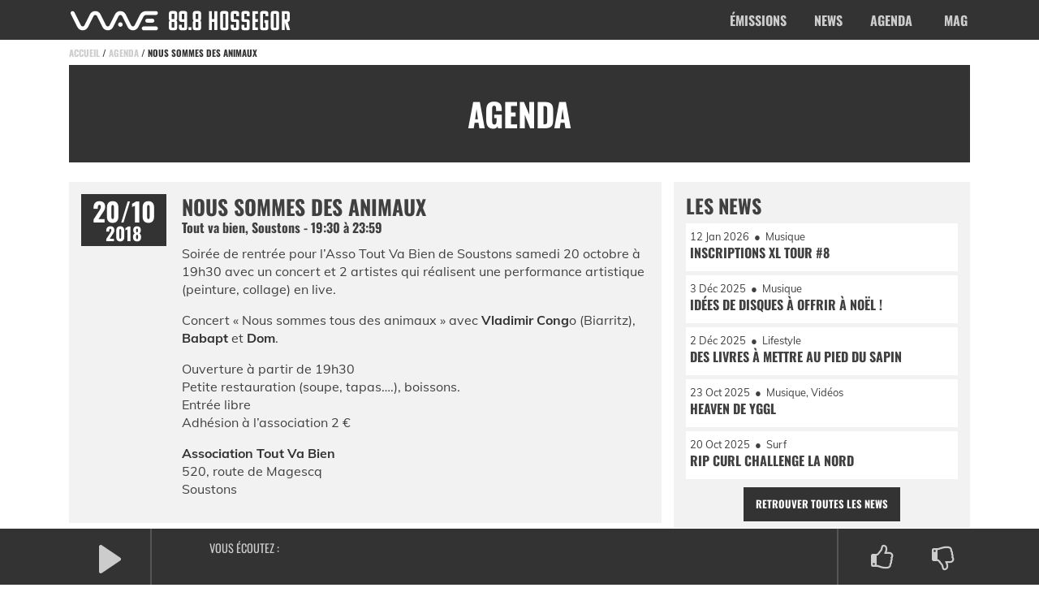

--- FILE ---
content_type: text/html; charset=UTF-8
request_url: https://waveradio.fm/agenda/nous-sommes-des-animaux/
body_size: 14629
content:
<!DOCTYPE html>
<html lang="fr-FR">
<head>
   <meta charset="UTF-8">
   <meta http-equiv="X-UA-Compatible" content="IE=edge">
   <meta name="viewport" content="width=device-width, initial-scale=1, shrink-to-fit=no">
   <link rel="profile" href="http://gmpg.org/xfn/11">

   <meta name="mobile-web-app-capable" content="yes">
   <meta name="apple-mobile-web-app-capable" content="yes">
   <meta name="apple-mobile-web-app-title" content="Wave Radio - 89.8 &#8211; Hossegor &#8211; Landes">

   <meta name="application-name" content="Wave Radio">

   <meta name="msapplication-TileImage" content="https://waveradio.fm/wp-content/themes/waveradio/img/favicons/favicon-144.png">
   <meta name="msapplication-TileColor" content="#333">

   <meta name="theme-color" content="#333">

   <link rel="manifest" href="https://waveradio.fm/wp-content/themes/waveradio/manifest.json">

   <link rel="shortcut icon" href="https://waveradio.fm/wp-content/themes/waveradio/img/favicons/favicon.png" type="image/x-icon" />

   <link rel="apple-touch-icon" sizes="57x57" href="https://waveradio.fm/wp-content/themes/waveradio/img/favicons/apple-icon-57x57.png">
   <link rel="apple-touch-icon" sizes="60x60" href="https://waveradio.fm/wp-content/themes/waveradio/img/favicons/apple-icon-60x60.png">
   <link rel="apple-touch-icon" sizes="72x72" href="https://waveradio.fm/wp-content/themes/waveradio/img/favicons/apple-icon-72x72.png">
   <link rel="apple-touch-icon" sizes="76x76" href="https://waveradio.fm/wp-content/themes/waveradio/img/favicons/apple-icon-76x76.png">
   <link rel="apple-touch-icon" sizes="114x114" href="https://waveradio.fm/wp-content/themes/waveradio/img/favicons/apple-icon-114x114.png">
   <link rel="apple-touch-icon" sizes="120x120" href="https://waveradio.fm/wp-content/themes/waveradio/img/favicons/apple-icon-120x120.png">
   <link rel="apple-touch-icon" sizes="144x144" href="https://waveradio.fm/wp-content/themes/waveradio/img/favicons/apple-icon-144x144.png">
   <link rel="apple-touch-icon" sizes="152x152" href="https://waveradio.fm/wp-content/themes/waveradio/img/favicons/apple-icon-152x152.png">
   <link rel="apple-touch-icon" sizes="180x180" href="https://waveradio.fm/wp-content/themes/waveradio/img/favicons/apple-icon-180x180.png">

   <link rel="icon" type="image/png" sizes="192x192" href="https://waveradio.fm/wp-content/themes/waveradio/img/favicons/android-icon-192x192.png">
   <link rel="icon" type="image/png" sizes="32x32" href="https://waveradio.fm/wp-content/themes/waveradio/img/favicons/favicon-32x32.png">
   <link rel="icon" type="image/png" sizes="96x96" href="https://waveradio.fm/wp-content/themes/waveradio/img/favicons/favicon-96x96.png">
   <link rel="icon" type="image/png" sizes="16x16" href="https://waveradio.fm/wp-content/themes/waveradio/img/favicons/favicon-16x16.png">

   

   <meta name='robots' content='index, follow, max-image-preview:large, max-snippet:-1, max-video-preview:-1' />

	<title>Nous sommes des animaux - Wave Radio - 89.8 - Hossegor - Landes</title>
<link data-rocket-preload as="style" data-wpr-hosted-gf-parameters="family=Oswald%3A400%2C700%7CMuli%3A300%2C300i%2C400%2C400i%2C700%2C700i&display=swap" href="https://waveradio.fm/wp-content/cache/fonts/1/google-fonts/css/4/6/0/720df724687c0333c58e378d377e4.css" rel="preload">
<link data-wpr-hosted-gf-parameters="family=Oswald%3A400%2C700%7CMuli%3A300%2C300i%2C400%2C400i%2C700%2C700i&display=swap" href="https://waveradio.fm/wp-content/cache/fonts/1/google-fonts/css/4/6/0/720df724687c0333c58e378d377e4.css" media="print" onload="this.media=&#039;all&#039;" rel="stylesheet">
<noscript data-wpr-hosted-gf-parameters=""><link rel="stylesheet" href="https://fonts.googleapis.com/css?family=Oswald%3A400%2C700%7CMuli%3A300%2C300i%2C400%2C400i%2C700%2C700i&#038;display=swap"></noscript>
	<meta name="description" content="Soirée de rentrée pour l&#039;Asso Tout Va Bien de Soustons samedi 20 octobre à 19h30 avec un concert et 2 artistes qui réalisent une performance artistique" />
	<link rel="canonical" href="https://waveradio.fm/agenda/nous-sommes-des-animaux/" />
	<meta property="og:locale" content="fr_FR" />
	<meta property="og:type" content="article" />
	<meta property="og:title" content="Nous sommes des animaux - Wave Radio - 89.8 - Hossegor - Landes" />
	<meta property="og:description" content="Soirée de rentrée pour l&#039;Asso Tout Va Bien de Soustons samedi 20 octobre à 19h30 avec un concert et 2 artistes qui réalisent une performance artistique" />
	<meta property="og:url" content="https://waveradio.fm/agenda/nous-sommes-des-animaux/" />
	<meta property="og:site_name" content="Wave Radio" />
	<meta property="article:publisher" content="https://www.facebook.com/waveradiohossegor/" />
	<meta property="og:image" content="https://waveradio.fm/wp-content/uploads/2020/07/wr-898-cover-fr.jpg" />
	<meta property="og:image:width" content="1920" />
	<meta property="og:image:height" content="720" />
	<meta property="og:image:type" content="image/jpeg" />
	<meta name="twitter:card" content="summary_large_image" />
	<meta name="twitter:site" content="@waveradio40" />
	<script type="application/ld+json" class="yoast-schema-graph">{"@context":"https://schema.org","@graph":[{"@type":"WebPage","@id":"https://waveradio.fm/agenda/nous-sommes-des-animaux/","url":"https://waveradio.fm/agenda/nous-sommes-des-animaux/","name":"Nous sommes des animaux - Wave Radio - 89.8 - Hossegor - Landes","isPartOf":{"@id":"https://waveradio.fm/#website"},"datePublished":"2018-10-09T10:01:39+00:00","description":"Soirée de rentrée pour l'Asso Tout Va Bien de Soustons samedi 20 octobre à 19h30 avec un concert et 2 artistes qui réalisent une performance artistique","breadcrumb":{"@id":"https://waveradio.fm/agenda/nous-sommes-des-animaux/#breadcrumb"},"inLanguage":"fr-FR","potentialAction":[{"@type":"ReadAction","target":["https://waveradio.fm/agenda/nous-sommes-des-animaux/"]}]},{"@type":"BreadcrumbList","@id":"https://waveradio.fm/agenda/nous-sommes-des-animaux/#breadcrumb","itemListElement":[{"@type":"ListItem","position":1,"name":"Accueil","item":"https://waveradio.fm/"},{"@type":"ListItem","position":2,"name":"Agenda","item":"https://waveradio.fm/agenda/"},{"@type":"ListItem","position":3,"name":"Nous sommes des animaux"}]},{"@type":"WebSite","@id":"https://waveradio.fm/#website","url":"https://waveradio.fm/","name":"Wave Radio","description":"89.8 - Hossegor - Landes","publisher":{"@id":"https://waveradio.fm/#organization"},"potentialAction":[{"@type":"SearchAction","target":{"@type":"EntryPoint","urlTemplate":"https://waveradio.fm/?s={search_term_string}"},"query-input":{"@type":"PropertyValueSpecification","valueRequired":true,"valueName":"search_term_string"}}],"inLanguage":"fr-FR"},{"@type":"Organization","@id":"https://waveradio.fm/#organization","name":"Wave Radio","url":"https://waveradio.fm/","logo":{"@type":"ImageObject","inLanguage":"fr-FR","@id":"https://waveradio.fm/#/schema/logo/image/","url":"https://waveradio.fm/wp-content/uploads/2020/06/wave-radio-hossegor.png","contentUrl":"https://waveradio.fm/wp-content/uploads/2020/06/wave-radio-hossegor.png","width":1309,"height":120,"caption":"Wave Radio"},"image":{"@id":"https://waveradio.fm/#/schema/logo/image/"},"sameAs":["https://www.facebook.com/waveradiohossegor/","https://x.com/waveradio40","https://www.mixcloud.com/WaveRadioHossegor/","https://www.instagram.com/waveradiohossegor/"]}]}</script>


<style id='wp-img-auto-sizes-contain-inline-css' type='text/css'>
img:is([sizes=auto i],[sizes^="auto," i]){contain-intrinsic-size:3000px 1500px}
/*# sourceURL=wp-img-auto-sizes-contain-inline-css */
</style>
<link data-minify="1" rel='stylesheet' id='site-theme-css-css' href='https://waveradio.fm/wp-content/cache/min/1/wp-content/themes/waveradio/dist/css/theme.min.4605e1.css?ver=1768922040'  media='all' />
<style id='classic-theme-styles-inline-css' type='text/css'>
/*! This file is auto-generated */
.wp-block-button__link{color:#fff;background-color:#32373c;border-radius:9999px;box-shadow:none;text-decoration:none;padding:calc(.667em + 2px) calc(1.333em + 2px);font-size:1.125em}.wp-block-file__button{background:#32373c;color:#fff;text-decoration:none}
/*# sourceURL=/wp-includes/css/classic-themes.min.css */
</style>
<link data-minify="1" rel='stylesheet' id='wpa-css-css' href='https://waveradio.fm/wp-content/cache/min/1/wp-content/plugins/honeypot/includes/css/wpa.css?ver=1768922040'  media='all' />
<style id='wpgb-head-inline-css' type='text/css'>
.wp-grid-builder:not(.wpgb-template),.wpgb-facet{opacity:0.01}.wpgb-facet fieldset{margin:0;padding:0;border:none;outline:none;box-shadow:none}.wpgb-facet fieldset:last-child{margin-bottom:40px;}.wpgb-facet fieldset legend.wpgb-sr-only{height:1px;width:1px}
/*# sourceURL=wpgb-head-inline-css */
</style>
<link data-minify="1" rel='stylesheet' id='bsf-Defaults-css' href='https://waveradio.fm/wp-content/cache/min/1/wp-content/uploads/smile_fonts/Defaults/Defaults.css?ver=1768922040'  media='all' />
<style id='rocket-lazyload-inline-css' type='text/css'>
.rll-youtube-player{position:relative;padding-bottom:56.23%;height:0;overflow:hidden;max-width:100%;}.rll-youtube-player:focus-within{outline: 2px solid currentColor;outline-offset: 5px;}.rll-youtube-player iframe{position:absolute;top:0;left:0;width:100%;height:100%;z-index:100;background:0 0}.rll-youtube-player img{bottom:0;display:block;left:0;margin:auto;max-width:100%;width:100%;position:absolute;right:0;top:0;border:none;height:auto;-webkit-transition:.4s all;-moz-transition:.4s all;transition:.4s all}.rll-youtube-player img:hover{-webkit-filter:brightness(75%)}.rll-youtube-player .play{height:100%;width:100%;left:0;top:0;position:absolute;background:var(--wpr-bg-6fa08f8f-4c5f-46de-8d50-59e539003507) no-repeat center;background-color: transparent !important;cursor:pointer;border:none;}
/*# sourceURL=rocket-lazyload-inline-css */
</style>
<script  src="https://waveradio.fm/wp-includes/js/jquery/jquery.min.js" id="jquery-core-js"></script>
<script  src="https://waveradio.fm/wp-includes/js/jquery/jquery-migrate.min.js" id="jquery-migrate-js"></script>
<script></script>
<!-- This site is using AdRotate v5.17.2 to display their advertisements - https://ajdg.solutions/ -->
<!-- AdRotate CSS -->
<style type="text/css" media="screen">
	.g { margin:0px; padding:0px; overflow:hidden; line-height:1; zoom:1; }
	.g img { height:auto; }
	.g-col { position:relative; float:left; }
	.g-col:first-child { margin-left: 0; }
	.g-col:last-child { margin-right: 0; }
	@media only screen and (max-width: 480px) {
		.g-col, .g-dyn, .g-single { width:100%; margin-left:0; margin-right:0; }
	}
</style>
<!-- /AdRotate CSS -->

<noscript><style>.wp-grid-builder .wpgb-card.wpgb-card-hidden .wpgb-card-wrapper{opacity:1!important;visibility:visible!important;transform:none!important}.wpgb-facet {opacity:1!important;pointer-events:auto!important}.wpgb-facet *:not(.wpgb-pagination-facet){display:none}</style></noscript><noscript><style> .wpb_animate_when_almost_visible { opacity: 1; }</style></noscript><noscript><style id="rocket-lazyload-nojs-css">.rll-youtube-player, [data-lazy-src]{display:none !important;}</style></noscript>
   
   
<style id='global-styles-inline-css' type='text/css'>
:root{--wp--preset--aspect-ratio--square: 1;--wp--preset--aspect-ratio--4-3: 4/3;--wp--preset--aspect-ratio--3-4: 3/4;--wp--preset--aspect-ratio--3-2: 3/2;--wp--preset--aspect-ratio--2-3: 2/3;--wp--preset--aspect-ratio--16-9: 16/9;--wp--preset--aspect-ratio--9-16: 9/16;--wp--preset--color--black: #000000;--wp--preset--color--cyan-bluish-gray: #abb8c3;--wp--preset--color--white: #ffffff;--wp--preset--color--pale-pink: #f78da7;--wp--preset--color--vivid-red: #cf2e2e;--wp--preset--color--luminous-vivid-orange: #ff6900;--wp--preset--color--luminous-vivid-amber: #fcb900;--wp--preset--color--light-green-cyan: #7bdcb5;--wp--preset--color--vivid-green-cyan: #00d084;--wp--preset--color--pale-cyan-blue: #8ed1fc;--wp--preset--color--vivid-cyan-blue: #0693e3;--wp--preset--color--vivid-purple: #9b51e0;--wp--preset--gradient--vivid-cyan-blue-to-vivid-purple: linear-gradient(135deg,rgb(6,147,227) 0%,rgb(155,81,224) 100%);--wp--preset--gradient--light-green-cyan-to-vivid-green-cyan: linear-gradient(135deg,rgb(122,220,180) 0%,rgb(0,208,130) 100%);--wp--preset--gradient--luminous-vivid-amber-to-luminous-vivid-orange: linear-gradient(135deg,rgb(252,185,0) 0%,rgb(255,105,0) 100%);--wp--preset--gradient--luminous-vivid-orange-to-vivid-red: linear-gradient(135deg,rgb(255,105,0) 0%,rgb(207,46,46) 100%);--wp--preset--gradient--very-light-gray-to-cyan-bluish-gray: linear-gradient(135deg,rgb(238,238,238) 0%,rgb(169,184,195) 100%);--wp--preset--gradient--cool-to-warm-spectrum: linear-gradient(135deg,rgb(74,234,220) 0%,rgb(151,120,209) 20%,rgb(207,42,186) 40%,rgb(238,44,130) 60%,rgb(251,105,98) 80%,rgb(254,248,76) 100%);--wp--preset--gradient--blush-light-purple: linear-gradient(135deg,rgb(255,206,236) 0%,rgb(152,150,240) 100%);--wp--preset--gradient--blush-bordeaux: linear-gradient(135deg,rgb(254,205,165) 0%,rgb(254,45,45) 50%,rgb(107,0,62) 100%);--wp--preset--gradient--luminous-dusk: linear-gradient(135deg,rgb(255,203,112) 0%,rgb(199,81,192) 50%,rgb(65,88,208) 100%);--wp--preset--gradient--pale-ocean: linear-gradient(135deg,rgb(255,245,203) 0%,rgb(182,227,212) 50%,rgb(51,167,181) 100%);--wp--preset--gradient--electric-grass: linear-gradient(135deg,rgb(202,248,128) 0%,rgb(113,206,126) 100%);--wp--preset--gradient--midnight: linear-gradient(135deg,rgb(2,3,129) 0%,rgb(40,116,252) 100%);--wp--preset--font-size--small: 13px;--wp--preset--font-size--medium: 20px;--wp--preset--font-size--large: 36px;--wp--preset--font-size--x-large: 42px;--wp--preset--spacing--20: 0.44rem;--wp--preset--spacing--30: 0.67rem;--wp--preset--spacing--40: 1rem;--wp--preset--spacing--50: 1.5rem;--wp--preset--spacing--60: 2.25rem;--wp--preset--spacing--70: 3.38rem;--wp--preset--spacing--80: 5.06rem;--wp--preset--shadow--natural: 6px 6px 9px rgba(0, 0, 0, 0.2);--wp--preset--shadow--deep: 12px 12px 50px rgba(0, 0, 0, 0.4);--wp--preset--shadow--sharp: 6px 6px 0px rgba(0, 0, 0, 0.2);--wp--preset--shadow--outlined: 6px 6px 0px -3px rgb(255, 255, 255), 6px 6px rgb(0, 0, 0);--wp--preset--shadow--crisp: 6px 6px 0px rgb(0, 0, 0);}:where(.is-layout-flex){gap: 0.5em;}:where(.is-layout-grid){gap: 0.5em;}body .is-layout-flex{display: flex;}.is-layout-flex{flex-wrap: wrap;align-items: center;}.is-layout-flex > :is(*, div){margin: 0;}body .is-layout-grid{display: grid;}.is-layout-grid > :is(*, div){margin: 0;}:where(.wp-block-columns.is-layout-flex){gap: 2em;}:where(.wp-block-columns.is-layout-grid){gap: 2em;}:where(.wp-block-post-template.is-layout-flex){gap: 1.25em;}:where(.wp-block-post-template.is-layout-grid){gap: 1.25em;}.has-black-color{color: var(--wp--preset--color--black) !important;}.has-cyan-bluish-gray-color{color: var(--wp--preset--color--cyan-bluish-gray) !important;}.has-white-color{color: var(--wp--preset--color--white) !important;}.has-pale-pink-color{color: var(--wp--preset--color--pale-pink) !important;}.has-vivid-red-color{color: var(--wp--preset--color--vivid-red) !important;}.has-luminous-vivid-orange-color{color: var(--wp--preset--color--luminous-vivid-orange) !important;}.has-luminous-vivid-amber-color{color: var(--wp--preset--color--luminous-vivid-amber) !important;}.has-light-green-cyan-color{color: var(--wp--preset--color--light-green-cyan) !important;}.has-vivid-green-cyan-color{color: var(--wp--preset--color--vivid-green-cyan) !important;}.has-pale-cyan-blue-color{color: var(--wp--preset--color--pale-cyan-blue) !important;}.has-vivid-cyan-blue-color{color: var(--wp--preset--color--vivid-cyan-blue) !important;}.has-vivid-purple-color{color: var(--wp--preset--color--vivid-purple) !important;}.has-black-background-color{background-color: var(--wp--preset--color--black) !important;}.has-cyan-bluish-gray-background-color{background-color: var(--wp--preset--color--cyan-bluish-gray) !important;}.has-white-background-color{background-color: var(--wp--preset--color--white) !important;}.has-pale-pink-background-color{background-color: var(--wp--preset--color--pale-pink) !important;}.has-vivid-red-background-color{background-color: var(--wp--preset--color--vivid-red) !important;}.has-luminous-vivid-orange-background-color{background-color: var(--wp--preset--color--luminous-vivid-orange) !important;}.has-luminous-vivid-amber-background-color{background-color: var(--wp--preset--color--luminous-vivid-amber) !important;}.has-light-green-cyan-background-color{background-color: var(--wp--preset--color--light-green-cyan) !important;}.has-vivid-green-cyan-background-color{background-color: var(--wp--preset--color--vivid-green-cyan) !important;}.has-pale-cyan-blue-background-color{background-color: var(--wp--preset--color--pale-cyan-blue) !important;}.has-vivid-cyan-blue-background-color{background-color: var(--wp--preset--color--vivid-cyan-blue) !important;}.has-vivid-purple-background-color{background-color: var(--wp--preset--color--vivid-purple) !important;}.has-black-border-color{border-color: var(--wp--preset--color--black) !important;}.has-cyan-bluish-gray-border-color{border-color: var(--wp--preset--color--cyan-bluish-gray) !important;}.has-white-border-color{border-color: var(--wp--preset--color--white) !important;}.has-pale-pink-border-color{border-color: var(--wp--preset--color--pale-pink) !important;}.has-vivid-red-border-color{border-color: var(--wp--preset--color--vivid-red) !important;}.has-luminous-vivid-orange-border-color{border-color: var(--wp--preset--color--luminous-vivid-orange) !important;}.has-luminous-vivid-amber-border-color{border-color: var(--wp--preset--color--luminous-vivid-amber) !important;}.has-light-green-cyan-border-color{border-color: var(--wp--preset--color--light-green-cyan) !important;}.has-vivid-green-cyan-border-color{border-color: var(--wp--preset--color--vivid-green-cyan) !important;}.has-pale-cyan-blue-border-color{border-color: var(--wp--preset--color--pale-cyan-blue) !important;}.has-vivid-cyan-blue-border-color{border-color: var(--wp--preset--color--vivid-cyan-blue) !important;}.has-vivid-purple-border-color{border-color: var(--wp--preset--color--vivid-purple) !important;}.has-vivid-cyan-blue-to-vivid-purple-gradient-background{background: var(--wp--preset--gradient--vivid-cyan-blue-to-vivid-purple) !important;}.has-light-green-cyan-to-vivid-green-cyan-gradient-background{background: var(--wp--preset--gradient--light-green-cyan-to-vivid-green-cyan) !important;}.has-luminous-vivid-amber-to-luminous-vivid-orange-gradient-background{background: var(--wp--preset--gradient--luminous-vivid-amber-to-luminous-vivid-orange) !important;}.has-luminous-vivid-orange-to-vivid-red-gradient-background{background: var(--wp--preset--gradient--luminous-vivid-orange-to-vivid-red) !important;}.has-very-light-gray-to-cyan-bluish-gray-gradient-background{background: var(--wp--preset--gradient--very-light-gray-to-cyan-bluish-gray) !important;}.has-cool-to-warm-spectrum-gradient-background{background: var(--wp--preset--gradient--cool-to-warm-spectrum) !important;}.has-blush-light-purple-gradient-background{background: var(--wp--preset--gradient--blush-light-purple) !important;}.has-blush-bordeaux-gradient-background{background: var(--wp--preset--gradient--blush-bordeaux) !important;}.has-luminous-dusk-gradient-background{background: var(--wp--preset--gradient--luminous-dusk) !important;}.has-pale-ocean-gradient-background{background: var(--wp--preset--gradient--pale-ocean) !important;}.has-electric-grass-gradient-background{background: var(--wp--preset--gradient--electric-grass) !important;}.has-midnight-gradient-background{background: var(--wp--preset--gradient--midnight) !important;}.has-small-font-size{font-size: var(--wp--preset--font-size--small) !important;}.has-medium-font-size{font-size: var(--wp--preset--font-size--medium) !important;}.has-large-font-size{font-size: var(--wp--preset--font-size--large) !important;}.has-x-large-font-size{font-size: var(--wp--preset--font-size--x-large) !important;}
/*# sourceURL=global-styles-inline-css */
</style>
<style id="wpr-lazyload-bg-container"></style><style id="wpr-lazyload-bg-exclusion"></style>
<noscript>
<style id="wpr-lazyload-bg-nostyle">.rll-youtube-player .play{--wpr-bg-6fa08f8f-4c5f-46de-8d50-59e539003507: url('https://waveradio.fm/wp-content/plugins/wp-rocket/assets/img/youtube.png');}</style>
</noscript>
<script type="application/javascript">const rocket_pairs = [{"selector":".rll-youtube-player .play","style":".rll-youtube-player .play{--wpr-bg-6fa08f8f-4c5f-46de-8d50-59e539003507: url('https:\/\/waveradio.fm\/wp-content\/plugins\/wp-rocket\/assets\/img\/youtube.png');}","hash":"6fa08f8f-4c5f-46de-8d50-59e539003507","url":"https:\/\/waveradio.fm\/wp-content\/plugins\/wp-rocket\/assets\/img\/youtube.png"}]; const rocket_excluded_pairs = [];</script></head>

<body class="wp-singular agenda-template-default single single-agenda postid-45545 wp-theme-waveradio override group-blog wpb-js-composer js-comp-ver-8.7.1 vc_responsive">

  <div data-rocket-location-hash="57eb0956558bf7ad8062fd5c02b81560" id="page" class="hfeed site">

      
      <a class="skip-link screen-reader-text" href="#content">Aller au contenu principal</a>

      <div data-rocket-location-hash="c7de12b2f0267867634ae0d05683a1a6" class="full-header">

         <header data-rocket-location-hash="902f5dcb81486ab75eb070626f39f115" id="masthead" class="site-header">

            <div data-rocket-location-hash="0841f15ebf099eeaba6f2c7f735d0671" class="container">
               <div class="row">
                  <div class="col-md-12">

                     <div class="header-logo">
                        <a href="https://waveradio.fm/" title="Retour à l'accueil">
                           <img alt="Logo Wave Radio" src="data:image/svg+xml,%3Csvg%20xmlns='http://www.w3.org/2000/svg'%20viewBox='0%200%200%200'%3E%3C/svg%3E" data-lazy-src="https://waveradio.fm/wp-content/themes/waveradio/img/svg/wave-radio-hossegor.svg?80172489074"><noscript><img alt="Logo Wave Radio" src="https://waveradio.fm/wp-content/themes/waveradio/img/svg/wave-radio-hossegor.svg?80172489074"></noscript>
                        </a>
                     </div>

                     <div class="nav-trigger">
                        <span>Menu</span>
                     </div>

                     <nav class="site-navigation" itemscope="itemscope" itemtype="http://schema.org/SiteNavigationElement">
                        <div class="menu-principal-container"><ul id="menu-principal" class="drop_menu"><li id="menu-item-2073" class="menu-item menu-item-type-post_type menu-item-object-page menu-item-2073"><a href="https://waveradio.fm/emissions/">Émissions</a></li>
<li id="menu-item-526" class="menu-item menu-item-type-post_type menu-item-object-page current_page_parent menu-item-526"><a href="https://waveradio.fm/news/">News</a></li>
<li id="menu-item-648" class="menu-item menu-item-type-custom menu-item-object-custom menu-item-648"><a href="/agenda/">Agenda</a></li>
<li id="menu-item-650" class="menu-item menu-item-type-post_type menu-item-object-page menu-item-650"><a href="https://waveradio.fm/mag/">Mag</a></li>
</ul></div>                     </nav>

                     <nav class="nav-mobile" itemscope="itemscope" itemtype="http://schema.org/SiteNavigationElement">
                        <div data-rocket-location-hash="ca23f7c07336b7cf8c7766d2ffffc9d9" class="container">
                           <div class="row">

                              <div class="col-md-12">
                                 <h2 class="title">Pour commencer...</h2>
                                 <div class="menu-principal-container"><ul id="menu-principal-1" class="menu_list"><li class="menu-item menu-item-type-post_type menu-item-object-page menu-item-2073"><a href="https://waveradio.fm/emissions/">Émissions</a></li>
<li class="menu-item menu-item-type-post_type menu-item-object-page current_page_parent menu-item-526"><a href="https://waveradio.fm/news/">News</a></li>
<li class="menu-item menu-item-type-custom menu-item-object-custom menu-item-648"><a href="/agenda/">Agenda</a></li>
<li class="menu-item menu-item-type-post_type menu-item-object-page menu-item-650"><a href="https://waveradio.fm/mag/">Mag</a></li>
</ul></div>                              </div>

                               <div class="col-md-12">
                                 <h2 class="title">Et puis...</h2>
                                 <div class="menu-footer-center-container"><ul id="menu-footer-center" class="menu_ulli_footer"><li id="menu-item-2303" class="menu-item menu-item-type-custom menu-item-object-custom menu-item-2303"><a href="/podcasts">Podcasts</a></li>
<li id="menu-item-2299" class="menu-item menu-item-type-post_type menu-item-object-page menu-item-2299"><a href="https://waveradio.fm/mag/">Mag</a></li>
<li id="menu-item-1989" class="menu-item menu-item-type-post_type menu-item-object-page menu-item-1989"><a href="https://waveradio.fm/ecouter/">Écouter</a></li>
<li id="menu-item-1988" class="menu-item menu-item-type-post_type menu-item-object-page menu-item-1988"><a href="https://waveradio.fm/decouvrir/">Découvrir</a></li>
<li id="menu-item-1987" class="menu-item menu-item-type-post_type menu-item-object-page menu-item-1987"><a href="https://waveradio.fm/adherer/">Adhérer</a></li>
<li id="menu-item-2300" class="menu-item menu-item-type-post_type menu-item-object-page menu-item-2300"><a href="https://waveradio.fm/partenaires/">Partenaires</a></li>
<li id="menu-item-9631" class="menu-item menu-item-type-post_type menu-item-object-page menu-item-9631"><a href="https://waveradio.fm/cetait-quoi-ce-son/">C&rsquo;était quoi ce son ?</a></li>
<li id="menu-item-2298" class="menu-item menu-item-type-post_type menu-item-object-page menu-item-2298"><a href="https://waveradio.fm/contact/">Contact</a></li>
</ul></div>                              </div>

                              <div class="col-md-12">
                                 <h2 class="title">Toujours connectés...</h2>
                                 <div class="block-picto">
                                    
                                                                                 <a href="https://www.facebook.com/waveradiohossegor/" target="_blank">
                                             <i class="fa fa-facebook" aria-hidden="true"></i>                                          </a>
                                                                                 <a href="https://twitter.com/waveradio40?lang=fr" target="_blank">
                                             <i class="fa fa-twitter" aria-hidden="true"></i>                                          </a>
                                                                                 <a href="https://www.instagram.com/waveradiohossegor/" target="_blank">
                                             <i class="fa fa-instagram" aria-hidden="true"></i>                                          </a>
                                       
                                                                     </div>
                              </div>

                              <div class="col-md-12">
                                 <h2 class="title">Sans oublier...</h2>
                                 <div class="block-fm">
                                    89.8
                                 </div>
                              </div>

                           </div>
                        </div>

                     </nav>

                  </div>
               </div>
            </div>

            <div class="header-picto">
               
                                       <a href="https://www.facebook.com/waveradiohossegor/" target="_blank">
                        <i class="fa fa-facebook" aria-hidden="true"></i>                     </a>
                                       <a href="https://twitter.com/waveradio40?lang=fr" target="_blank">
                        <i class="fa fa-twitter" aria-hidden="true"></i>                     </a>
                                       <a href="https://www.instagram.com/waveradiohossegor/" target="_blank">
                        <i class="fa fa-instagram" aria-hidden="true"></i>                     </a>
                  
                           </div>

         </header>
      </div>

      <div data-rocket-location-hash="4609a35089062bdbde0d1e7b0150be93" id="wrapper-breadcrumbsbar" class="wrapper">
         <div data-rocket-location-hash="1ded919732da144e02a015d2156ecef5" class="container">
            <div class="row">
               <div class="col-md-12">
                  <div class="breadcrumbsbar">
                                                                        <span class="breadcrumbs"><span><span><a href="https://waveradio.fm/">Accueil</a></span> / <span><a href="https://waveradio.fm/agenda/">Agenda</a></span> / <span class="breadcrumb_last" aria-current="page"><strong>Nous sommes des animaux</strong></span></span></span>                                                               </div>
               </div>
            </div>
         </div>
      </div>

         <div data-rocket-location-hash="d26597a16317c0a39d1048385f7a8c55" id="wrapper-maintitle" class="wrapper">
      <div class="container">
         <div class="row">
            <div class="col-md-12">
               <div class="main-title">
                  <div class="entry-title is_post">Agenda</div>               </div>
            </div>
         </div>
      </div>
   </div>




      
<div data-rocket-location-hash="223e6765ddb95027d9c78545a06d9352" id="single-wrapper" class="wrapper">

	<div data-rocket-location-hash="0d3fd94898c450a471fbf229090b3d4a" id="content" class="container" tabindex="-1">

		<div class="row">

			<div id="primary" class="
							col-md-8
				 content-area">

			
				<article id="post-45545" class="post-45545 agenda type-agenda status-publish hentry">

						<div class="agenda_date">
											<div class="daymonth">20/10</div>
						<div class="year">2018</div>
					  
					</div>
						<div class="agenda_content">
					<h1 class="title">Nous sommes des animaux</h1>
					<div class="agenda-infosbar">

													<span class="lieux">Tout va bien, Soustons&nbsp;-</span>
						
													<span class="heure">
								19:30								à&nbsp;23:59							</span>
											</div>

					<div class="agenda_content_article">
										<p>Soirée de rentrée pour l&rsquo;Asso Tout Va Bien de Soustons samedi 20 octobre à 19h30 avec un concert et 2 artistes qui réalisent une performance artistique (peinture, collage) en live.</p>
<p>Concert « Nous sommes tous des animaux » avec <a href="https://www.facebook.com/VladimirCongoMusique/" target="_blank" rel="noopener">Vladimir Cong</a>o (Biarritz), <a href="https://m.facebook.com/babaptimaginaire/" target="_blank" rel="noopener">Babapt</a> et <a href="https://www.instagram.com/luccioni.dominique/" target="_blank" rel="noopener">Dom</a>.</p>
<p>Ouverture à partir de 19h30<br />
Petite restauration (soupe, tapas&#8230;.), boissons.<br />
Entrée libre<br />
Adhésion à l&rsquo;association 2 €</p>
<p><a href="https://www.facebook.com/asso.toutvabien?eid=ARDsJgZTFmyVdfebv0IdA5kaMc2hH1K6ruuniokXwdDhNqsvj9xo3nsZYVAnOewy6fumxtUC7OWXiOuq" target="_blank" rel="noopener">Association Tout Va Bien</a><br />
520, route de Magescq<br />
Soustons</p>
					</div>
					</div>

					</article>

							
		</div><!-- #primary -->

		
<div id="secondary" class="col-md-4 widget-area">
   <div class="widget-area-content">
	  <aside id="actus_widget-2" class="widget widget_actus_widget">

			<h4 class="widget-title">Les news</h4>		<div class="widget_actus">

			
				<div class="actus_item" onclick="location.href=' https://waveradio.fm/inscriptions-xl-tour-8/';">
					<div class="actus_header">
					<span class="actus_date">12 Jan 2026</span>
											<span class="sep">&nbsp;&#9679;&nbsp;</span>
							Musique										</div>

					<h6 class="title">INSCRIPTIONS XL TOUR #8</h6>

				</div>

				
				<div class="actus_item" onclick="location.href=' https://waveradio.fm/idees-de-disques-a-offrir-a-noel/';">
					<div class="actus_header">
					<span class="actus_date">3 Déc 2025</span>
											<span class="sep">&nbsp;&#9679;&nbsp;</span>
							Musique										</div>

					<h6 class="title">Idées de disques à offrir à Noël !</h6>

				</div>

				
				<div class="actus_item" onclick="location.href=' https://waveradio.fm/des-livres-a-mettre-au-pied-du-sapin/';">
					<div class="actus_header">
					<span class="actus_date">2 Déc 2025</span>
											<span class="sep">&nbsp;&#9679;&nbsp;</span>
							Lifestyle										</div>

					<h6 class="title">Des livres à mettre au pied du sapin</h6>

				</div>

				
				<div class="actus_item" onclick="location.href=' https://waveradio.fm/heaven-de-yggl/';">
					<div class="actus_header">
					<span class="actus_date">23 Oct 2025</span>
											<span class="sep">&nbsp;&#9679;&nbsp;</span>
							Musique, Vidéos										</div>

					<h6 class="title">Heaven de YGGL</h6>

				</div>

				
				<div class="actus_item" onclick="location.href=' https://waveradio.fm/rip-curl-challenge-la-nord-2/';">
					<div class="actus_header">
					<span class="actus_date">20 Oct 2025</span>
											<span class="sep">&nbsp;&#9679;&nbsp;</span>
							Surf										</div>

					<h6 class="title">RIP CURL CHALLENGE LA NORD</h6>

				</div>

				
			<div class="text-center actus_link">
				<a href="https://waveradio.fm/news/" class="btn">Retrouver toutes les news</a>
			</div>
		</div>

		</aside><aside id="agenda_widget-2" class="widget widget_agenda_widget">

			<h4 class="widget-title">L&rsquo;agenda</h4>		<div class="widget_agenda">
								<div class="agenda" onclick="location.href='https://waveradio.fm/agenda/exposition-josephine-baker-libre-et-engagee/'">

					<div class="agenda_date">
						<div class="daymonth verticalcenter">
														<div style="line-height: 1.4rem;">31/10</div>
							<div style="font-size: 0.8rem;line-height: 0.8rem;">au&nbsp;10/05</div>
							                           
						</div>
					</div>

					<div class="agenda_content">

						<h6 class="title">Exposition JOSÉPHINE BAKER, Libre et Engagée</h6>

						<div class="agenda-infosbar">

															<span class="lieux">Didam, Bayonne&nbsp;-</span>
							
															<span class="heure">
								13:00								à&nbsp;18:30								</span>
													</div>
					</div>
					</div>

									<div class="agenda" onclick="location.href='https://waveradio.fm/agenda/ephemere-kids/'">

					<div class="agenda_date">
						<div class="daymonth verticalcenter">
														<div style="line-height: 1.4rem;">06/12</div>
							<div style="font-size: 0.8rem;line-height: 0.8rem;">au&nbsp;01/03</div>
							                           
						</div>
					</div>

					<div class="agenda_content">

						<h6 class="title">Éphémère Kids</h6>

						<div class="agenda-infosbar">

															<span class="lieux">Jo&Joe, Hossegor&nbsp;-</span>
							
															<span class="heure">
								10:00								à&nbsp;18:30								</span>
													</div>
					</div>
					</div>

									<div class="agenda" onclick="location.href='https://waveradio.fm/agenda/expo-lodyssee-des-regrets-de-tomas-lacque/'">

					<div class="agenda_date">
						<div class="daymonth verticalcenter">
														<div style="line-height: 1.4rem;">22/01</div>
							<div style="font-size: 0.8rem;line-height: 0.8rem;">au&nbsp;02/05</div>
							                           
						</div>
					</div>

					<div class="agenda_content">

						<h6 class="title">Expo L'ODYSSÉE DES REGRETS de TOMAS LACQUE</h6>

						<div class="agenda-infosbar">

															<span class="lieux">Kaxu, Bayonne &nbsp;-</span>
							
															<span class="heure">
								13:00								à&nbsp;18:00								</span>
													</div>
					</div>
					</div>

									<div class="agenda" onclick="location.href='https://waveradio.fm/agenda/fipadoc-2026/'">

					<div class="agenda_date">
						<div class="daymonth verticalcenter">
														<div style="line-height: 1.4rem;">23/01</div>
							<div style="font-size: 0.8rem;line-height: 0.8rem;">au&nbsp;31/01</div>
							                           
						</div>
					</div>

					<div class="agenda_content">

						<h6 class="title">Fipadoc 2026</h6>

						<div class="agenda-infosbar">

															<span class="lieux">Biarritz&nbsp;-</span>
							
															<span class="heure">
								10:00								à&nbsp;22:00								</span>
													</div>
					</div>
					</div>

									<div class="agenda" onclick="location.href='https://waveradio.fm/agenda/circus-live-kill-your-boyfriend-nuit-noire/'">

					<div class="agenda_date">
						<div class="daymonth verticalcenter">
															23/01							                           
						</div>
					</div>

					<div class="agenda_content">

						<h6 class="title">CIRCUS LIVE : Kill Your Boyfriend + Nuit Noire</h6>

						<div class="agenda-infosbar">

															<span class="lieux">Le Circus, Capbreton&nbsp;-</span>
							
															<span class="heure">
								20:00								à&nbsp;01:45								</span>
													</div>
					</div>
					</div>

				
				<div class="text-center agenda_link">
					<a href="/agenda" class="btn">Retrouver l'agenda</a>
				</div>

					</div>

		</aside><aside id="categories-2" class="widget widget_categories"><h4 class="widget-title">Les news par catégories</h4>
			<ul>
					<li class="cat-item cat-item-270"><a href="https://waveradio.fm/category/culture/">Culture</a>
</li>
	<li class="cat-item cat-item-22"><a href="https://waveradio.fm/category/environnement/">Environnement</a>
</li>
	<li class="cat-item cat-item-158"><a href="https://waveradio.fm/category/lifestyle/">Lifestyle</a>
</li>
	<li class="cat-item cat-item-20"><a href="https://waveradio.fm/category/musique/">Musique</a>
</li>
	<li class="cat-item cat-item-1"><a href="https://waveradio.fm/category/non-classe/">Non classé</a>
</li>
	<li class="cat-item cat-item-21"><a href="https://waveradio.fm/category/radio/">Radio</a>
</li>
	<li class="cat-item cat-item-250"><a href="https://waveradio.fm/category/sport/">Sport</a>
</li>
	<li class="cat-item cat-item-7"><a href="https://waveradio.fm/category/surf/">Surf</a>
</li>
	<li class="cat-item cat-item-46"><a href="https://waveradio.fm/category/videos/">Vidéos</a>
</li>
			</ul>

			</aside>   </div>

</div><!-- #secondary -->

		</div><!-- .row -->

	</div>

</div>

<div data-rocket-location-hash="50358a0abdf4895d4cf8de1fb6c9819a" id="wrapper-footer" class="wrapper">

   <div class="container">

      <div class="row">

         <div class="col-md-12">

            <footer id="colophon" class="site-footer">
               <div class="up">
                  <div class="row">

                     <div class="col-md-12">
                        <div class="block-picto">
                           
                                                               <a href="https://www.facebook.com/waveradiohossegor/" target="_blank">
                                    <i class="fa fa-facebook" aria-hidden="true"></i>                                 </a>
                                                               <a href="https://twitter.com/waveradio40?lang=fr" target="_blank">
                                    <i class="fa fa-twitter" aria-hidden="true"></i>                                 </a>
                                                               <a href="https://www.instagram.com/waveradiohossegor/" target="_blank">
                                    <i class="fa fa-instagram" aria-hidden="true"></i>                                 </a>
                              
                                                   </div>
                     </div>

                     <div class="col-md-12">
                        <div class="menu-footer-center-container"><ul id="menu-footer-center-1" class="menu_ulli_footer"><li class="menu-item menu-item-type-custom menu-item-object-custom menu-item-2303"><a href="/podcasts">Podcasts</a></li>
<li class="menu-item menu-item-type-post_type menu-item-object-page menu-item-2299"><a href="https://waveradio.fm/mag/">Mag</a></li>
<li class="menu-item menu-item-type-post_type menu-item-object-page menu-item-1989"><a href="https://waveradio.fm/ecouter/">Écouter</a></li>
<li class="menu-item menu-item-type-post_type menu-item-object-page menu-item-1988"><a href="https://waveradio.fm/decouvrir/">Découvrir</a></li>
<li class="menu-item menu-item-type-post_type menu-item-object-page menu-item-1987"><a href="https://waveradio.fm/adherer/">Adhérer</a></li>
<li class="menu-item menu-item-type-post_type menu-item-object-page menu-item-2300"><a href="https://waveradio.fm/partenaires/">Partenaires</a></li>
<li class="menu-item menu-item-type-post_type menu-item-object-page menu-item-9631"><a href="https://waveradio.fm/cetait-quoi-ce-son/">C&rsquo;était quoi ce son ?</a></li>
<li class="menu-item menu-item-type-post_type menu-item-object-page menu-item-2298"><a href="https://waveradio.fm/contact/">Contact</a></li>
</ul></div>                     </div>

                     <!-- <div class="col-md-12 text-center">
                        <div class="block-fm">
                           89.8
                        </div>
                     </div> -->

                  </div>
               </div>
               <div class="site-info text-center">
                  © 2018 - <a href="https://waveradio.fm/" title="Retour à l'accueil">Wave Radio&nbsp;89.8</a> - <a href="/mentions-legales">Mentions légales</a>
               </div><!-- .site-info -->

            </footer><!-- #colophon -->

         </div><!--col end -->

      </div><!-- row end -->

   </div><!-- container end -->

</div><!-- wrapper end -->

</div><!-- #page -->

<div class="player-radio">
   <div class="container">
      <div class="row">
         <div class="col-md-12">
                           <div class="player fake-player">
                  <div tabindex="0" class="plyr plyr--full-ui plyr--audio plyr--html5 plyr--stopped">
                     <a href="/player#play#url=agenda/nous-sommes-des-animaux">
                     <div class="plyr__controls">
                        <button type="button" class="plyr__control" aria-pressed="false" aria-label="Play" data-plyr="play">
                           <svg class="icon--pressed" role="presentation"><use xlink:href="#plyr-pause"></use></svg>
                           <svg class="icon--not-pressed" role="presentation"><use xlink:href="#plyr-play"><svg id="plyr-play" viewBox="0 0 18 18" width="100%" height="100%"><path d="M15.562 8.1L3.87.225C3.052-.337 2 .225 2 1.125v15.75c0 .9 1.052 1.462 1.87.9L15.563 9.9c.584-.45.584-1.35 0-1.8z"></path></svg></use></svg>
                           <span class="label--pressed plyr__sr-only">Pause</span><span class="label--not-pressed plyr__sr-only">Play</span>
                        </button>
                     </div>
                  </a>
                  </div>
               </div>
            
            <div id="lastsound" class="lastsound">
               <div class="lastsound-image" id="artworkUrl100"></div>
               <div class="lastsound-text">
                  Vous écoutez :
                  <br><span id="lastsoundTitle">&nbsp;</span>
               </div>
            </div>

            <div class="vote">
               <div class="vote_item" data-vote="up">
                  <i class="fa fa-thumbs-o-up" aria-hidden="true"></i>
               </div>
               <div class="vote_item" data-vote="down">
                  <i class="fa fa-thumbs-o-down" aria-hidden="true"></i>
               </div>
            </div>
            <div class="close">
            </div>
         </div>
      </div>
   </div>

</div>

<script type="speculationrules">
{"prefetch":[{"source":"document","where":{"and":[{"href_matches":"/*"},{"not":{"href_matches":["/wp-*.php","/wp-admin/*","/wp-content/uploads/*","/wp-content/*","/wp-content/plugins/*","/wp-content/themes/waveradio/*","/*\\?(.+)"]}},{"not":{"selector_matches":"a[rel~=\"nofollow\"]"}},{"not":{"selector_matches":".no-prefetch, .no-prefetch a"}}]},"eagerness":"conservative"}]}
</script>
<script  src="https://waveradio.fm/wp-content/themes/waveradio/dist/js/theme.min.0d7047.js" id="site-main-js-js" data-rocket-defer defer></script>
<script type="text/javascript" id="adrotate-clicker-js-extra">
/* <![CDATA[ */
var click_object = {"ajax_url":"https://waveradio.fm/wp-admin/admin-ajax.php"};
//# sourceURL=adrotate-clicker-js-extra
/* ]]> */
</script>
<script data-minify="1"  src="https://waveradio.fm/wp-content/cache/min/1/wp-content/plugins/adrotate/library/jquery.clicker.js?ver=1768922040" id="adrotate-clicker-js" data-rocket-defer defer></script>
<script data-minify="1"  src="https://waveradio.fm/wp-content/cache/min/1/wp-content/plugins/honeypot/includes/js/wpa.js?ver=1768922040" id="wpascript-js" data-rocket-defer defer></script>
<script  id="wpascript-js-after">
/* <![CDATA[ */
wpa_field_info = {"wpa_field_name":"grxifw8735","wpa_field_value":668966,"wpa_add_test":"no"}
//# sourceURL=wpascript-js-after
/* ]]> */
</script>
<script data-minify="1"  src="https://waveradio.fm/wp-content/cache/min/1/wp-content/plugins/wp-armour-extended/includes/js/wpae.js?ver=1768922040" id="wpaescript-js" data-rocket-defer defer></script>
<script type="text/javascript" id="rocket-browser-checker-js-after">
/* <![CDATA[ */
"use strict";var _createClass=function(){function defineProperties(target,props){for(var i=0;i<props.length;i++){var descriptor=props[i];descriptor.enumerable=descriptor.enumerable||!1,descriptor.configurable=!0,"value"in descriptor&&(descriptor.writable=!0),Object.defineProperty(target,descriptor.key,descriptor)}}return function(Constructor,protoProps,staticProps){return protoProps&&defineProperties(Constructor.prototype,protoProps),staticProps&&defineProperties(Constructor,staticProps),Constructor}}();function _classCallCheck(instance,Constructor){if(!(instance instanceof Constructor))throw new TypeError("Cannot call a class as a function")}var RocketBrowserCompatibilityChecker=function(){function RocketBrowserCompatibilityChecker(options){_classCallCheck(this,RocketBrowserCompatibilityChecker),this.passiveSupported=!1,this._checkPassiveOption(this),this.options=!!this.passiveSupported&&options}return _createClass(RocketBrowserCompatibilityChecker,[{key:"_checkPassiveOption",value:function(self){try{var options={get passive(){return!(self.passiveSupported=!0)}};window.addEventListener("test",null,options),window.removeEventListener("test",null,options)}catch(err){self.passiveSupported=!1}}},{key:"initRequestIdleCallback",value:function(){!1 in window&&(window.requestIdleCallback=function(cb){var start=Date.now();return setTimeout(function(){cb({didTimeout:!1,timeRemaining:function(){return Math.max(0,50-(Date.now()-start))}})},1)}),!1 in window&&(window.cancelIdleCallback=function(id){return clearTimeout(id)})}},{key:"isDataSaverModeOn",value:function(){return"connection"in navigator&&!0===navigator.connection.saveData}},{key:"supportsLinkPrefetch",value:function(){var elem=document.createElement("link");return elem.relList&&elem.relList.supports&&elem.relList.supports("prefetch")&&window.IntersectionObserver&&"isIntersecting"in IntersectionObserverEntry.prototype}},{key:"isSlowConnection",value:function(){return"connection"in navigator&&"effectiveType"in navigator.connection&&("2g"===navigator.connection.effectiveType||"slow-2g"===navigator.connection.effectiveType)}}]),RocketBrowserCompatibilityChecker}();
//# sourceURL=rocket-browser-checker-js-after
/* ]]> */
</script>
<script type="text/javascript" id="rocket-preload-links-js-extra">
/* <![CDATA[ */
var RocketPreloadLinksConfig = {"excludeUris":"/(?:.+/)?feed(?:/(?:.+/?)?)?$|/(?:.+/)?embed/|/(index.php/)?(.*)wp-json(/.*|$)|/refer/|/go/|/recommend/|/recommends/","usesTrailingSlash":"1","imageExt":"jpg|jpeg|gif|png|tiff|bmp|webp|avif|pdf|doc|docx|xls|xlsx|php","fileExt":"jpg|jpeg|gif|png|tiff|bmp|webp|avif|pdf|doc|docx|xls|xlsx|php|html|htm","siteUrl":"https://waveradio.fm","onHoverDelay":"100","rateThrottle":"3"};
//# sourceURL=rocket-preload-links-js-extra
/* ]]> */
</script>
<script type="text/javascript" id="rocket-preload-links-js-after">
/* <![CDATA[ */
(function() {
"use strict";var r="function"==typeof Symbol&&"symbol"==typeof Symbol.iterator?function(e){return typeof e}:function(e){return e&&"function"==typeof Symbol&&e.constructor===Symbol&&e!==Symbol.prototype?"symbol":typeof e},e=function(){function i(e,t){for(var n=0;n<t.length;n++){var i=t[n];i.enumerable=i.enumerable||!1,i.configurable=!0,"value"in i&&(i.writable=!0),Object.defineProperty(e,i.key,i)}}return function(e,t,n){return t&&i(e.prototype,t),n&&i(e,n),e}}();function i(e,t){if(!(e instanceof t))throw new TypeError("Cannot call a class as a function")}var t=function(){function n(e,t){i(this,n),this.browser=e,this.config=t,this.options=this.browser.options,this.prefetched=new Set,this.eventTime=null,this.threshold=1111,this.numOnHover=0}return e(n,[{key:"init",value:function(){!this.browser.supportsLinkPrefetch()||this.browser.isDataSaverModeOn()||this.browser.isSlowConnection()||(this.regex={excludeUris:RegExp(this.config.excludeUris,"i"),images:RegExp(".("+this.config.imageExt+")$","i"),fileExt:RegExp(".("+this.config.fileExt+")$","i")},this._initListeners(this))}},{key:"_initListeners",value:function(e){-1<this.config.onHoverDelay&&document.addEventListener("mouseover",e.listener.bind(e),e.listenerOptions),document.addEventListener("mousedown",e.listener.bind(e),e.listenerOptions),document.addEventListener("touchstart",e.listener.bind(e),e.listenerOptions)}},{key:"listener",value:function(e){var t=e.target.closest("a"),n=this._prepareUrl(t);if(null!==n)switch(e.type){case"mousedown":case"touchstart":this._addPrefetchLink(n);break;case"mouseover":this._earlyPrefetch(t,n,"mouseout")}}},{key:"_earlyPrefetch",value:function(t,e,n){var i=this,r=setTimeout(function(){if(r=null,0===i.numOnHover)setTimeout(function(){return i.numOnHover=0},1e3);else if(i.numOnHover>i.config.rateThrottle)return;i.numOnHover++,i._addPrefetchLink(e)},this.config.onHoverDelay);t.addEventListener(n,function e(){t.removeEventListener(n,e,{passive:!0}),null!==r&&(clearTimeout(r),r=null)},{passive:!0})}},{key:"_addPrefetchLink",value:function(i){return this.prefetched.add(i.href),new Promise(function(e,t){var n=document.createElement("link");n.rel="prefetch",n.href=i.href,n.onload=e,n.onerror=t,document.head.appendChild(n)}).catch(function(){})}},{key:"_prepareUrl",value:function(e){if(null===e||"object"!==(void 0===e?"undefined":r(e))||!1 in e||-1===["http:","https:"].indexOf(e.protocol))return null;var t=e.href.substring(0,this.config.siteUrl.length),n=this._getPathname(e.href,t),i={original:e.href,protocol:e.protocol,origin:t,pathname:n,href:t+n};return this._isLinkOk(i)?i:null}},{key:"_getPathname",value:function(e,t){var n=t?e.substring(this.config.siteUrl.length):e;return n.startsWith("/")||(n="/"+n),this._shouldAddTrailingSlash(n)?n+"/":n}},{key:"_shouldAddTrailingSlash",value:function(e){return this.config.usesTrailingSlash&&!e.endsWith("/")&&!this.regex.fileExt.test(e)}},{key:"_isLinkOk",value:function(e){return null!==e&&"object"===(void 0===e?"undefined":r(e))&&(!this.prefetched.has(e.href)&&e.origin===this.config.siteUrl&&-1===e.href.indexOf("?")&&-1===e.href.indexOf("#")&&!this.regex.excludeUris.test(e.href)&&!this.regex.images.test(e.href))}}],[{key:"run",value:function(){"undefined"!=typeof RocketPreloadLinksConfig&&new n(new RocketBrowserCompatibilityChecker({capture:!0,passive:!0}),RocketPreloadLinksConfig).init()}}]),n}();t.run();
}());

//# sourceURL=rocket-preload-links-js-after
/* ]]> */
</script>
<script type="text/javascript" id="rocket_lazyload_css-js-extra">
/* <![CDATA[ */
var rocket_lazyload_css_data = {"threshold":"300"};
//# sourceURL=rocket_lazyload_css-js-extra
/* ]]> */
</script>
<script type="text/javascript" id="rocket_lazyload_css-js-after">
/* <![CDATA[ */
!function o(n,c,a){function u(t,e){if(!c[t]){if(!n[t]){var r="function"==typeof require&&require;if(!e&&r)return r(t,!0);if(s)return s(t,!0);throw(e=new Error("Cannot find module '"+t+"'")).code="MODULE_NOT_FOUND",e}r=c[t]={exports:{}},n[t][0].call(r.exports,function(e){return u(n[t][1][e]||e)},r,r.exports,o,n,c,a)}return c[t].exports}for(var s="function"==typeof require&&require,e=0;e<a.length;e++)u(a[e]);return u}({1:[function(e,t,r){"use strict";{const c="undefined"==typeof rocket_pairs?[]:rocket_pairs,a=(("undefined"==typeof rocket_excluded_pairs?[]:rocket_excluded_pairs).map(t=>{var e=t.selector;document.querySelectorAll(e).forEach(e=>{e.setAttribute("data-rocket-lazy-bg-"+t.hash,"excluded")})}),document.querySelector("#wpr-lazyload-bg-container"));var o=rocket_lazyload_css_data.threshold||300;const u=new IntersectionObserver(e=>{e.forEach(t=>{t.isIntersecting&&c.filter(e=>t.target.matches(e.selector)).map(t=>{var e;t&&((e=document.createElement("style")).textContent=t.style,a.insertAdjacentElement("afterend",e),t.elements.forEach(e=>{u.unobserve(e),e.setAttribute("data-rocket-lazy-bg-"+t.hash,"loaded")}))})})},{rootMargin:o+"px"});function n(){0<(0<arguments.length&&void 0!==arguments[0]?arguments[0]:[]).length&&c.forEach(t=>{try{document.querySelectorAll(t.selector).forEach(e=>{"loaded"!==e.getAttribute("data-rocket-lazy-bg-"+t.hash)&&"excluded"!==e.getAttribute("data-rocket-lazy-bg-"+t.hash)&&(u.observe(e),(t.elements||=[]).push(e))})}catch(e){console.error(e)}})}n(),function(){const r=window.MutationObserver;return function(e,t){if(e&&1===e.nodeType)return(t=new r(t)).observe(e,{attributes:!0,childList:!0,subtree:!0}),t}}()(document.querySelector("body"),n)}},{}]},{},[1]);
//# sourceURL=rocket_lazyload_css-js-after
/* ]]> */
</script>
<script></script>				<script async src="https://www.googletagmanager.com/gtag/js?id=G-724RF6QB88"></script>
				<script>
					var gg    = 'google-in-footer';
					var id_ga = 'G-724RF6QB88';

					function add_google() {
						window.dataLayer = window.dataLayer || [];
						function gtag(){dataLayer.push(arguments);}
						gtag('js', new Date());
						gtag(
							'config',
							id_ga,
							{
								'anonymize_ip': true,
								'cookie_expires': 31536000,
							},
						);

						document.addEventListener( 'wpcf7mailsent', function( event ) {
							gtag('event', 'contact_form', {
								'event_label': 'Contact Form',
								'event_category': 'Contact',
							});
						}, false );

						window.addEventListener('load', function () {
							var links = document.querySelectorAll('a');
							for (let i = 0; i < links.length; i++) {
								links[i].addEventListener('click', function(e) {
									if (this.href.includes('tel:') === true) {
										gtag('event', 'click', {'event_category': 'phone','event_label' : this.href.slice(4)});
									}
									if (this.href.includes('mailto:') === true) {
										gtag('event', 'click', {'event_category': 'mailto','event_label' : this.href.slice(4)});
									}
								});
							}
						});
					}

					if (typeof is_allowed_cookie === "function") {
						if (is_allowed_cookie('google') || !document.cookie.match(/^(.*;)?\s*gdpr%5Bprivacy_bar%5D\s*=\s*[^;]+(.*)?$/)) {
							add_google();
						} else {
							window['ga-disable-'+id_ga] = true;
						}
						document.body.onclick = function (ev) {
							if (ev.target.getAttribute("class") == "gdpr-agreement") {
								add_google();
							}
						};
					} else {
						add_google();
					}

				</script>
				<script>window.lazyLoadOptions=[{elements_selector:"img[data-lazy-src],.rocket-lazyload,iframe[data-lazy-src]",data_src:"lazy-src",data_srcset:"lazy-srcset",data_sizes:"lazy-sizes",class_loading:"lazyloading",class_loaded:"lazyloaded",threshold:300,callback_loaded:function(element){if(element.tagName==="IFRAME"&&element.dataset.rocketLazyload=="fitvidscompatible"){if(element.classList.contains("lazyloaded")){if(typeof window.jQuery!="undefined"){if(jQuery.fn.fitVids){jQuery(element).parent().fitVids()}}}}}},{elements_selector:".rocket-lazyload",data_src:"lazy-src",data_srcset:"lazy-srcset",data_sizes:"lazy-sizes",class_loading:"lazyloading",class_loaded:"lazyloaded",threshold:300,}];window.addEventListener('LazyLoad::Initialized',function(e){var lazyLoadInstance=e.detail.instance;if(window.MutationObserver){var observer=new MutationObserver(function(mutations){var image_count=0;var iframe_count=0;var rocketlazy_count=0;mutations.forEach(function(mutation){for(var i=0;i<mutation.addedNodes.length;i++){if(typeof mutation.addedNodes[i].getElementsByTagName!=='function'){continue}
if(typeof mutation.addedNodes[i].getElementsByClassName!=='function'){continue}
images=mutation.addedNodes[i].getElementsByTagName('img');is_image=mutation.addedNodes[i].tagName=="IMG";iframes=mutation.addedNodes[i].getElementsByTagName('iframe');is_iframe=mutation.addedNodes[i].tagName=="IFRAME";rocket_lazy=mutation.addedNodes[i].getElementsByClassName('rocket-lazyload');image_count+=images.length;iframe_count+=iframes.length;rocketlazy_count+=rocket_lazy.length;if(is_image){image_count+=1}
if(is_iframe){iframe_count+=1}}});if(image_count>0||iframe_count>0||rocketlazy_count>0){lazyLoadInstance.update()}});var b=document.getElementsByTagName("body")[0];var config={childList:!0,subtree:!0};observer.observe(b,config)}},!1)</script><script data-no-minify="1" async src="https://waveradio.fm/wp-content/plugins/wp-rocket/assets/js/lazyload/17.8.3/lazyload.min.js"></script><script>function lazyLoadThumb(e,alt,l){var t='<img data-lazy-src="https://i.ytimg.com/vi/ID/hqdefault.jpg" alt="" width="480" height="360"><noscript><img src="https://i.ytimg.com/vi/ID/hqdefault.jpg" alt="" width="480" height="360"></noscript>',a='<button class="play" aria-label="Lire la vidéo Youtube"></button>';if(l){t=t.replace('data-lazy-','');t=t.replace('loading="lazy"','');t=t.replace(/<noscript>.*?<\/noscript>/g,'');}t=t.replace('alt=""','alt="'+alt+'"');return t.replace("ID",e)+a}function lazyLoadYoutubeIframe(){var e=document.createElement("iframe"),t="ID?autoplay=1";t+=0===this.parentNode.dataset.query.length?"":"&"+this.parentNode.dataset.query;e.setAttribute("src",t.replace("ID",this.parentNode.dataset.src)),e.setAttribute("frameborder","0"),e.setAttribute("allowfullscreen","1"),e.setAttribute("allow","accelerometer; autoplay; encrypted-media; gyroscope; picture-in-picture"),this.parentNode.parentNode.replaceChild(e,this.parentNode)}document.addEventListener("DOMContentLoaded",function(){var exclusions=[];var e,t,p,u,l,a=document.getElementsByClassName("rll-youtube-player");for(t=0;t<a.length;t++)(e=document.createElement("div")),(u='https://i.ytimg.com/vi/ID/hqdefault.jpg'),(u=u.replace('ID',a[t].dataset.id)),(l=exclusions.some(exclusion=>u.includes(exclusion))),e.setAttribute("data-id",a[t].dataset.id),e.setAttribute("data-query",a[t].dataset.query),e.setAttribute("data-src",a[t].dataset.src),(e.innerHTML=lazyLoadThumb(a[t].dataset.id,a[t].dataset.alt,l)),a[t].appendChild(e),(p=e.querySelector(".play")),(p.onclick=lazyLoadYoutubeIframe)});</script>
<script>var rocket_beacon_data = {"ajax_url":"https:\/\/waveradio.fm\/wp-admin\/admin-ajax.php","nonce":"a60d1c6d7d","url":"https:\/\/waveradio.fm\/agenda\/nous-sommes-des-animaux","is_mobile":false,"width_threshold":1600,"height_threshold":700,"delay":500,"debug":null,"status":{"atf":true,"lrc":true,"preload_fonts":true,"preconnect_external_domain":true},"elements":"img, video, picture, p, main, div, li, svg, section, header, span","lrc_threshold":1800,"preload_fonts_exclusions":["api.fontshare.com","cdn.fontshare.com"],"processed_extensions":["woff2","woff","ttf"],"external_font_exclusions":[],"preconnect_external_domain_elements":["link","script","iframe"],"preconnect_external_domain_exclusions":["static.cloudflareinsights.com","rel=\"profile\"","rel=\"preconnect\"","rel=\"dns-prefetch\"","rel=\"icon\""]}</script><script data-name="wpr-wpr-beacon" src='https://waveradio.fm/wp-content/plugins/wp-rocket/assets/js/wpr-beacon.min.js' async></script></body>

</html>

<!-- Cached for great performance - Debug: cached@1769210456 -->